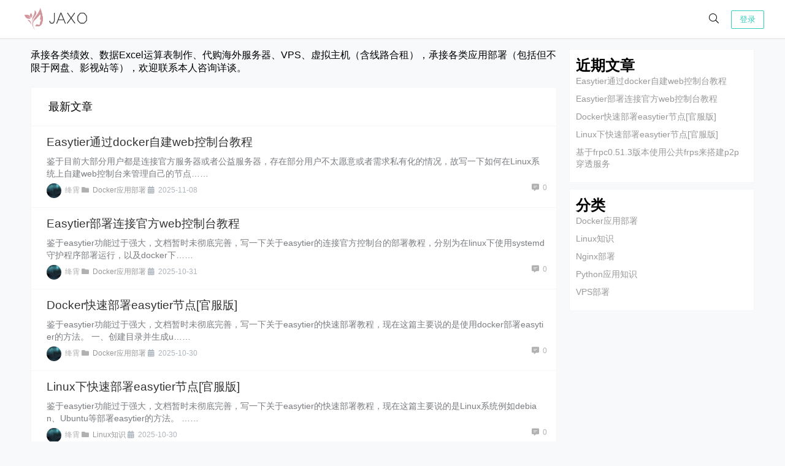

--- FILE ---
content_type: text/html; charset=UTF-8
request_url: https://www.u8899.de/
body_size: 7545
content:
<!doctype html>
<html lang="zh">
<head>
    <meta charset="UTF-8">
<meta name="viewport"
      content="width=device-width, user-scalable=no, initial-scale=1.0, maximum-scale=1.0, minimum-scale=1.0">
<meta http-equiv="X-UA-Compatible" content="ie=edge">
<meta name="Referrer" content="origin"/>

<style>
    :root {
        --Maincolor: #32CCBC !important;
        --MaincolorHover: #409EFF !important;
        --fontSelectedColor: #3390ff !important;
    }

    #nprogress .bar {
        background: var(--Maincolor) !important;
    }
</style>

<link rel="stylesheet" href="https://www.u8899.de/wp-content/themes/CorePress/static/css/main-mobile.css?v=5.8.9"><link rel="stylesheet" href="https://xy-cdn.lovestu.com/corepress/static/lib/fontawesome5pro/css/all.min.css"><link rel="stylesheet" href="https://www.u8899.de/wp-content/themes/CorePress/static/css/main.css?v=5.8.9">	<style>img:is([sizes="auto" i], [sizes^="auto," i]) { contain-intrinsic-size: 3000px 1500px }</style>
	<style id='classic-theme-styles-inline-css' type='text/css'>
/*! This file is auto-generated */
.wp-block-button__link{color:#fff;background-color:#32373c;border-radius:9999px;box-shadow:none;text-decoration:none;padding:calc(.667em + 2px) calc(1.333em + 2px);font-size:1.125em}.wp-block-file__button{background:#32373c;color:#fff;text-decoration:none}
</style>
<style id='global-styles-inline-css' type='text/css'>
:root{--wp--preset--aspect-ratio--square: 1;--wp--preset--aspect-ratio--4-3: 4/3;--wp--preset--aspect-ratio--3-4: 3/4;--wp--preset--aspect-ratio--3-2: 3/2;--wp--preset--aspect-ratio--2-3: 2/3;--wp--preset--aspect-ratio--16-9: 16/9;--wp--preset--aspect-ratio--9-16: 9/16;--wp--preset--color--black: #000000;--wp--preset--color--cyan-bluish-gray: #abb8c3;--wp--preset--color--white: #ffffff;--wp--preset--color--pale-pink: #f78da7;--wp--preset--color--vivid-red: #cf2e2e;--wp--preset--color--luminous-vivid-orange: #ff6900;--wp--preset--color--luminous-vivid-amber: #fcb900;--wp--preset--color--light-green-cyan: #7bdcb5;--wp--preset--color--vivid-green-cyan: #00d084;--wp--preset--color--pale-cyan-blue: #8ed1fc;--wp--preset--color--vivid-cyan-blue: #0693e3;--wp--preset--color--vivid-purple: #9b51e0;--wp--preset--gradient--vivid-cyan-blue-to-vivid-purple: linear-gradient(135deg,rgba(6,147,227,1) 0%,rgb(155,81,224) 100%);--wp--preset--gradient--light-green-cyan-to-vivid-green-cyan: linear-gradient(135deg,rgb(122,220,180) 0%,rgb(0,208,130) 100%);--wp--preset--gradient--luminous-vivid-amber-to-luminous-vivid-orange: linear-gradient(135deg,rgba(252,185,0,1) 0%,rgba(255,105,0,1) 100%);--wp--preset--gradient--luminous-vivid-orange-to-vivid-red: linear-gradient(135deg,rgba(255,105,0,1) 0%,rgb(207,46,46) 100%);--wp--preset--gradient--very-light-gray-to-cyan-bluish-gray: linear-gradient(135deg,rgb(238,238,238) 0%,rgb(169,184,195) 100%);--wp--preset--gradient--cool-to-warm-spectrum: linear-gradient(135deg,rgb(74,234,220) 0%,rgb(151,120,209) 20%,rgb(207,42,186) 40%,rgb(238,44,130) 60%,rgb(251,105,98) 80%,rgb(254,248,76) 100%);--wp--preset--gradient--blush-light-purple: linear-gradient(135deg,rgb(255,206,236) 0%,rgb(152,150,240) 100%);--wp--preset--gradient--blush-bordeaux: linear-gradient(135deg,rgb(254,205,165) 0%,rgb(254,45,45) 50%,rgb(107,0,62) 100%);--wp--preset--gradient--luminous-dusk: linear-gradient(135deg,rgb(255,203,112) 0%,rgb(199,81,192) 50%,rgb(65,88,208) 100%);--wp--preset--gradient--pale-ocean: linear-gradient(135deg,rgb(255,245,203) 0%,rgb(182,227,212) 50%,rgb(51,167,181) 100%);--wp--preset--gradient--electric-grass: linear-gradient(135deg,rgb(202,248,128) 0%,rgb(113,206,126) 100%);--wp--preset--gradient--midnight: linear-gradient(135deg,rgb(2,3,129) 0%,rgb(40,116,252) 100%);--wp--preset--font-size--small: 13px;--wp--preset--font-size--medium: 20px;--wp--preset--font-size--large: 36px;--wp--preset--font-size--x-large: 42px;--wp--preset--spacing--20: 0.44rem;--wp--preset--spacing--30: 0.67rem;--wp--preset--spacing--40: 1rem;--wp--preset--spacing--50: 1.5rem;--wp--preset--spacing--60: 2.25rem;--wp--preset--spacing--70: 3.38rem;--wp--preset--spacing--80: 5.06rem;--wp--preset--shadow--natural: 6px 6px 9px rgba(0, 0, 0, 0.2);--wp--preset--shadow--deep: 12px 12px 50px rgba(0, 0, 0, 0.4);--wp--preset--shadow--sharp: 6px 6px 0px rgba(0, 0, 0, 0.2);--wp--preset--shadow--outlined: 6px 6px 0px -3px rgba(255, 255, 255, 1), 6px 6px rgba(0, 0, 0, 1);--wp--preset--shadow--crisp: 6px 6px 0px rgba(0, 0, 0, 1);}:where(.is-layout-flex){gap: 0.5em;}:where(.is-layout-grid){gap: 0.5em;}body .is-layout-flex{display: flex;}.is-layout-flex{flex-wrap: wrap;align-items: center;}.is-layout-flex > :is(*, div){margin: 0;}body .is-layout-grid{display: grid;}.is-layout-grid > :is(*, div){margin: 0;}:where(.wp-block-columns.is-layout-flex){gap: 2em;}:where(.wp-block-columns.is-layout-grid){gap: 2em;}:where(.wp-block-post-template.is-layout-flex){gap: 1.25em;}:where(.wp-block-post-template.is-layout-grid){gap: 1.25em;}.has-black-color{color: var(--wp--preset--color--black) !important;}.has-cyan-bluish-gray-color{color: var(--wp--preset--color--cyan-bluish-gray) !important;}.has-white-color{color: var(--wp--preset--color--white) !important;}.has-pale-pink-color{color: var(--wp--preset--color--pale-pink) !important;}.has-vivid-red-color{color: var(--wp--preset--color--vivid-red) !important;}.has-luminous-vivid-orange-color{color: var(--wp--preset--color--luminous-vivid-orange) !important;}.has-luminous-vivid-amber-color{color: var(--wp--preset--color--luminous-vivid-amber) !important;}.has-light-green-cyan-color{color: var(--wp--preset--color--light-green-cyan) !important;}.has-vivid-green-cyan-color{color: var(--wp--preset--color--vivid-green-cyan) !important;}.has-pale-cyan-blue-color{color: var(--wp--preset--color--pale-cyan-blue) !important;}.has-vivid-cyan-blue-color{color: var(--wp--preset--color--vivid-cyan-blue) !important;}.has-vivid-purple-color{color: var(--wp--preset--color--vivid-purple) !important;}.has-black-background-color{background-color: var(--wp--preset--color--black) !important;}.has-cyan-bluish-gray-background-color{background-color: var(--wp--preset--color--cyan-bluish-gray) !important;}.has-white-background-color{background-color: var(--wp--preset--color--white) !important;}.has-pale-pink-background-color{background-color: var(--wp--preset--color--pale-pink) !important;}.has-vivid-red-background-color{background-color: var(--wp--preset--color--vivid-red) !important;}.has-luminous-vivid-orange-background-color{background-color: var(--wp--preset--color--luminous-vivid-orange) !important;}.has-luminous-vivid-amber-background-color{background-color: var(--wp--preset--color--luminous-vivid-amber) !important;}.has-light-green-cyan-background-color{background-color: var(--wp--preset--color--light-green-cyan) !important;}.has-vivid-green-cyan-background-color{background-color: var(--wp--preset--color--vivid-green-cyan) !important;}.has-pale-cyan-blue-background-color{background-color: var(--wp--preset--color--pale-cyan-blue) !important;}.has-vivid-cyan-blue-background-color{background-color: var(--wp--preset--color--vivid-cyan-blue) !important;}.has-vivid-purple-background-color{background-color: var(--wp--preset--color--vivid-purple) !important;}.has-black-border-color{border-color: var(--wp--preset--color--black) !important;}.has-cyan-bluish-gray-border-color{border-color: var(--wp--preset--color--cyan-bluish-gray) !important;}.has-white-border-color{border-color: var(--wp--preset--color--white) !important;}.has-pale-pink-border-color{border-color: var(--wp--preset--color--pale-pink) !important;}.has-vivid-red-border-color{border-color: var(--wp--preset--color--vivid-red) !important;}.has-luminous-vivid-orange-border-color{border-color: var(--wp--preset--color--luminous-vivid-orange) !important;}.has-luminous-vivid-amber-border-color{border-color: var(--wp--preset--color--luminous-vivid-amber) !important;}.has-light-green-cyan-border-color{border-color: var(--wp--preset--color--light-green-cyan) !important;}.has-vivid-green-cyan-border-color{border-color: var(--wp--preset--color--vivid-green-cyan) !important;}.has-pale-cyan-blue-border-color{border-color: var(--wp--preset--color--pale-cyan-blue) !important;}.has-vivid-cyan-blue-border-color{border-color: var(--wp--preset--color--vivid-cyan-blue) !important;}.has-vivid-purple-border-color{border-color: var(--wp--preset--color--vivid-purple) !important;}.has-vivid-cyan-blue-to-vivid-purple-gradient-background{background: var(--wp--preset--gradient--vivid-cyan-blue-to-vivid-purple) !important;}.has-light-green-cyan-to-vivid-green-cyan-gradient-background{background: var(--wp--preset--gradient--light-green-cyan-to-vivid-green-cyan) !important;}.has-luminous-vivid-amber-to-luminous-vivid-orange-gradient-background{background: var(--wp--preset--gradient--luminous-vivid-amber-to-luminous-vivid-orange) !important;}.has-luminous-vivid-orange-to-vivid-red-gradient-background{background: var(--wp--preset--gradient--luminous-vivid-orange-to-vivid-red) !important;}.has-very-light-gray-to-cyan-bluish-gray-gradient-background{background: var(--wp--preset--gradient--very-light-gray-to-cyan-bluish-gray) !important;}.has-cool-to-warm-spectrum-gradient-background{background: var(--wp--preset--gradient--cool-to-warm-spectrum) !important;}.has-blush-light-purple-gradient-background{background: var(--wp--preset--gradient--blush-light-purple) !important;}.has-blush-bordeaux-gradient-background{background: var(--wp--preset--gradient--blush-bordeaux) !important;}.has-luminous-dusk-gradient-background{background: var(--wp--preset--gradient--luminous-dusk) !important;}.has-pale-ocean-gradient-background{background: var(--wp--preset--gradient--pale-ocean) !important;}.has-electric-grass-gradient-background{background: var(--wp--preset--gradient--electric-grass) !important;}.has-midnight-gradient-background{background: var(--wp--preset--gradient--midnight) !important;}.has-small-font-size{font-size: var(--wp--preset--font-size--small) !important;}.has-medium-font-size{font-size: var(--wp--preset--font-size--medium) !important;}.has-large-font-size{font-size: var(--wp--preset--font-size--large) !important;}.has-x-large-font-size{font-size: var(--wp--preset--font-size--x-large) !important;}
:where(.wp-block-post-template.is-layout-flex){gap: 1.25em;}:where(.wp-block-post-template.is-layout-grid){gap: 1.25em;}
:where(.wp-block-columns.is-layout-flex){gap: 2em;}:where(.wp-block-columns.is-layout-grid){gap: 2em;}
:root :where(.wp-block-pullquote){font-size: 1.5em;line-height: 1.6;}
</style>
<link rel='stylesheet' id='dashicons-css' href='https://www.u8899.de/wp-includes/css/dashicons.min.css' type='text/css' media='all' />
<link rel='stylesheet' id='post-views-counter-frontend-css' href='https://www.u8899.de/wp-content/plugins/post-views-counter/css/frontend.min.css?ver=1.3.13' type='text/css' media='all' />
<script type="text/javascript" src="https://www.u8899.de/wp-content/themes/CorePress/static/js/jquery.min.js?ver=70" id="corepress_jquery-js"></script>
<script type="text/javascript" src="https://www.u8899.de/wp-content/themes/CorePress/static/js/jquery.lazyload.min.js?ver=70" id="corepress_jquery_lazyload-js"></script>
<script type="text/javascript" src="https://www.u8899.de/wp-content/themes/CorePress/static/js/qrcode.min.js?ver=70" id="corepress_jquery_qrcode-js"></script>
<script type="text/javascript" id="tools-js-extra">
/* <![CDATA[ */
var tools = {"index":"1","page":"","post":""};
/* ]]> */
</script>
<script type="text/javascript" src="https://www.u8899.de/wp-content/themes/CorePress/static/js/tools.js?ver=70" id="tools-js"></script>
<link rel="EditURI" type="application/rsd+xml" title="RSD" href="https://www.u8899.de/xmlrpc.php?rsd" />

<link rel="icon" href="https://www.u8899.de/wp-content/uploads/2022/07/cropped-d5985c895fdd20191252580489848bca_ee7af4a4df6793ad4aeb62d2c584a371-32x32.png" sizes="32x32" />
<link rel="icon" href="https://www.u8899.de/wp-content/uploads/2022/07/cropped-d5985c895fdd20191252580489848bca_ee7af4a4df6793ad4aeb62d2c584a371-192x192.png" sizes="192x192" />
<link rel="apple-touch-icon" href="https://www.u8899.de/wp-content/uploads/2022/07/cropped-d5985c895fdd20191252580489848bca_ee7af4a4df6793ad4aeb62d2c584a371-180x180.png" />
<meta name="msapplication-TileImage" content="https://www.u8899.de/wp-content/uploads/2022/07/cropped-d5985c895fdd20191252580489848bca_ee7af4a4df6793ad4aeb62d2c584a371-270x270.png" />
<link rel="stylesheet" href="https://www.u8899.de/wp-content/themes/CorePress/static/lib/nprogress/nprogress.min.css?v=5.8.9"><script src="https://www.u8899.de/wp-content/themes/CorePress/static/lib/nprogress/nprogress.min.js?v=5.8.9"></script><link rel="stylesheet" href="https://www.u8899.de/wp-content/themes/CorePress/static/lib/swiper/swiper.min.css?v=5.8.9"><script src="https://www.u8899.de/wp-content/themes/CorePress/static/lib/swiper/swiper.min.js?v=5.8.9"></script><title>JAXo&#039;s Blog</title>


</head>
<body>

<script>NProgress.start();</script><div id="app">
    <header>
        <div class="header-main-plane">
            <div class="header-main container">
                <script>
    function openMenu() {
        $('body').css('overflow', 'hidden');
        $(".drawer-menu-plane").addClass("drawer-menu-plane-show");
        $(".menu-plane").appendTo($(".drawer-menu-list"));
        $(".user-menu-plane").appendTo($(".drawer-menu-list"));
        //$(".menu-item-has-children").append('<div class="m-dropdown" onclick="mobile_menuclick(event,this)" ><i class="fa fa-angle-down"></i></div>')
        $(".user-menu-main").not('.user-menu-main-notlogin').append('<div class="m-dropdown" onclick="mobile_menuclick(event,this)"><i class="fal fa-angle-down"></i></div>')
    }
    function closeMenu() {
        $('body').css('overflow', 'auto');
        $(".drawer-menu-plane").removeClass("drawer-menu-plane-show");
        $(".user-menu-plane").prependTo($(".header-menu"));
        $(".menu-plane").prependTo($(".header-menu"));
        $(".m-dropdown").remove();
    }

    function openSearch() {
        $(".dialog-search-plane").addClass("dialog-search-plane-show");
    }

    function closeSearch() {
        $(".dialog-search-plane").removeClass("dialog-search-plane-show");
    }
</script>
<div class="mobile-menu-btn" onclick="openMenu()">
    <i class="fa fa-bars" aria-hidden="true"></i>
</div>
<div class="drawer-menu-plane">
    <div class="drawer-menu-list">
            </div>
    <div class="drawer-menu-write" onclick="closeMenu()">
    </div>
</div>
<div class="header-logo-plane">
    <div class="header-logo">
        <a href="https://www.u8899.de" title="JAXo&#039;s Blog"><img src="https://www.u8899.de/wp-content/uploads/2022/07/d5985c895fdd20191252580489848bca_ee7af4a4df6793ad4aeb62d2c584a371.png" alt="JAXo&#039;s Blog"></a>    </div>
</div>
<div class="mobile-search-btn" onclick="openSearch()">
    <i class="fa fa-search"></i>
</div>
<div class="dialog-search-plane">
    <div class="dialog-mask" onclick="closeSearch()"></div>
    <div class="dialog-plane">
        <h2>搜索内容</h2>
        <form class="search-form" action="https://www.u8899.de" method="get" role="search">
            <div class="search-form-input-plane">
                <input type="text" class="search-keyword" name="s" placeholder="搜索内容"
                       value="">
            </div>
            <div>
                <button type="submit" class="search-submit" value="&#xf002;">搜索</button>
            </div>
        </form>
    </div>
</div>


<div class="header-menu">
    <div class="menu-plane">
        
    </div>
    <div class="user-menu-plane">
        <div class="user-menu-pc-search" onclick="openSearch()" title="搜索">
            <i class="fal fa-search"></i>
        </div>
                        <span class="user-menu-main user-menu-main-notlogin">
                 <a href="https://www.u8899.de/login/?redirect_to=%2F%2Fwww.u8899.de%2F"><button class="login-btn-header">登录</button></a>

                        </span>
                    </div>
</div>
            </div>
        </div>
    </header>
    <div class="top-divider"></div>
    <main class="container">
        <div class="html-main">
                            <div class="post-main">
                                <div class="swiper-container carousel">
                承接各类绩效、数据Excel运算表制作、代购海外服务器、VPS、虚拟主机（含线路合租），承接各类应用部署（包括但不限于网盘、影视站等），欢迎联系本人咨询详谈。            </div>
            
<div class="post-list-page-plane">
    <div class="list-plane-title">
                    <div class="index-tab-plane">
                <div class=""
                     catid="0">最新文章
                </div>
                            </div>
                        </div>
    <ul class="post-list">
            <li class="post-item ">

        <div class="post-item-container post-item-container-closethumbnail">
            <div class="post-item-main">
                <h2>
                    <a href="https://www.u8899.de/2025/11/08/162/"
                         target="">Easytier通过docker自建web控制台教程</a>
                </h2>
                <div class="post-item-content">
                    鉴于目前大部分用户都是连接官方服务器或者公益服务器，存在部分用户不太愿意或者需求私有化的情况，故写一下如何在Linux系统上自建web控制台来管理自己的节点……                </div>
                <div class="post-item-info">
                    <div class="post-item-meta">
                        <div class="post-item-meta-item">
                            <span class="post-item-meta-author">
                               <img alt="" src="https://sdn.geekzu.org/avatar/ac1c3e228543312a06155e6f5de02746?s=24&d=mm&r=g"  class="post-item-avatar">绛霄                            </span>
                            <span class="post-item-meta-author">
                                                                    <span><i class="fas fa-folder"></i><a
                                                target=""
                                                href="https://www.u8899.de/category/linux/docker%e5%ba%94%e7%94%a8%e9%83%a8%e7%bd%b2/">Docker应用部署</a></span>
                                                                </span>
                            <span class="post-item-time"><i
                                        class="fas fa-calendar-alt"></i>2025-11-08</span>
                        </div>
                        <div class="item-post-meta-other">
                                                        <span><i class="fas fa-comment-alt-lines"></i>0</span>
                        </div>
                    </div>
                </div>
            </div>
        </div>
    </li>

    

    <li class="post-item ">

        <div class="post-item-container post-item-container-closethumbnail">
            <div class="post-item-main">
                <h2>
                    <a href="https://www.u8899.de/2025/10/31/159/"
                         target="">Easytier部署连接官方web控制台教程</a>
                </h2>
                <div class="post-item-content">
                    鉴于easytier功能过于强大，文档暂时未彻底完善，写一下关于easytier的连接官方控制台的部署教程，分别为在linux下使用systemd守护程序部署运行，以及docker下……                </div>
                <div class="post-item-info">
                    <div class="post-item-meta">
                        <div class="post-item-meta-item">
                            <span class="post-item-meta-author">
                               <img alt="" src="https://sdn.geekzu.org/avatar/ac1c3e228543312a06155e6f5de02746?s=24&d=mm&r=g"  class="post-item-avatar">绛霄                            </span>
                            <span class="post-item-meta-author">
                                                                    <span><i class="fas fa-folder"></i><a
                                                target=""
                                                href="https://www.u8899.de/category/linux/docker%e5%ba%94%e7%94%a8%e9%83%a8%e7%bd%b2/">Docker应用部署</a></span>
                                                                </span>
                            <span class="post-item-time"><i
                                        class="fas fa-calendar-alt"></i>2025-10-31</span>
                        </div>
                        <div class="item-post-meta-other">
                                                        <span><i class="fas fa-comment-alt-lines"></i>0</span>
                        </div>
                    </div>
                </div>
            </div>
        </div>
    </li>

    

    <li class="post-item ">

        <div class="post-item-container post-item-container-closethumbnail">
            <div class="post-item-main">
                <h2>
                    <a href="https://www.u8899.de/2025/10/30/157/"
                         target="">Docker快速部署easytier节点[官服版]</a>
                </h2>
                <div class="post-item-content">
                    鉴于easytier功能过于强大，文档暂时未彻底完善，写一下关于easytier的快速部署教程，现在这篇主要说的是使用docker部署easytier的方法。
一、创建目录并生成u……                </div>
                <div class="post-item-info">
                    <div class="post-item-meta">
                        <div class="post-item-meta-item">
                            <span class="post-item-meta-author">
                               <img alt="" src="https://sdn.geekzu.org/avatar/ac1c3e228543312a06155e6f5de02746?s=24&d=mm&r=g"  class="post-item-avatar">绛霄                            </span>
                            <span class="post-item-meta-author">
                                                                    <span><i class="fas fa-folder"></i><a
                                                target=""
                                                href="https://www.u8899.de/category/linux/docker%e5%ba%94%e7%94%a8%e9%83%a8%e7%bd%b2/">Docker应用部署</a></span>
                                                                </span>
                            <span class="post-item-time"><i
                                        class="fas fa-calendar-alt"></i>2025-10-30</span>
                        </div>
                        <div class="item-post-meta-other">
                                                        <span><i class="fas fa-comment-alt-lines"></i>0</span>
                        </div>
                    </div>
                </div>
            </div>
        </div>
    </li>

    

    <li class="post-item ">

        <div class="post-item-container post-item-container-closethumbnail">
            <div class="post-item-main">
                <h2>
                    <a href="https://www.u8899.de/2025/10/30/156/"
                         target="">Linux下快速部署easytier节点[官服版]</a>
                </h2>
                <div class="post-item-content">
                    鉴于easytier功能过于强大，文档暂时未彻底完善，写一下关于easytier的快速部署教程，现在这篇主要说的是Linux系统例如debian、Ubuntu等部署easytier的方法。
……                </div>
                <div class="post-item-info">
                    <div class="post-item-meta">
                        <div class="post-item-meta-item">
                            <span class="post-item-meta-author">
                               <img alt="" src="https://sdn.geekzu.org/avatar/ac1c3e228543312a06155e6f5de02746?s=24&d=mm&r=g"  class="post-item-avatar">绛霄                            </span>
                            <span class="post-item-meta-author">
                                                                    <span><i class="fas fa-folder"></i><a
                                                target=""
                                                href="https://www.u8899.de/category/linux/">Linux知识</a></span>
                                                                </span>
                            <span class="post-item-time"><i
                                        class="fas fa-calendar-alt"></i>2025-10-30</span>
                        </div>
                        <div class="item-post-meta-other">
                                                        <span><i class="fas fa-comment-alt-lines"></i>0</span>
                        </div>
                    </div>
                </div>
            </div>
        </div>
    </li>

    

    <li class="post-item ">

        <div class="post-item-container post-item-container-closethumbnail">
            <div class="post-item-main">
                <h2>
                    <a href="https://www.u8899.de/2025/03/12/145/"
                         target="">基于frpc0.51.3版本使用公共frps来搭建p2p穿透服务</a>
                </h2>
                <div class="post-item-content">
                    应用场景：VPS反代家里云。
这次教程我们使用afrp的免费frps服务来搭建两端的frpc端对端连接。
网址：https://www.afrp.net/
使用其提供的服务器us.afrp.net，……                </div>
                <div class="post-item-info">
                    <div class="post-item-meta">
                        <div class="post-item-meta-item">
                            <span class="post-item-meta-author">
                               <img alt="" src="https://sdn.geekzu.org/avatar/ac1c3e228543312a06155e6f5de02746?s=24&d=mm&r=g"  class="post-item-avatar">绛霄                            </span>
                            <span class="post-item-meta-author">
                                                                    <span><i class="fas fa-folder"></i><a
                                                target=""
                                                href="https://www.u8899.de/category/linux/">Linux知识</a></span>
                                                                </span>
                            <span class="post-item-time"><i
                                        class="fas fa-calendar-alt"></i>2025-03-12</span>
                        </div>
                        <div class="item-post-meta-other">
                                                        <span><i class="fas fa-comment-alt-lines"></i>0</span>
                        </div>
                    </div>
                </div>
            </div>
        </div>
    </li>

    

    <li class="post-item ">

        <div class="post-item-container post-item-container-closethumbnail">
            <div class="post-item-main">
                <h2>
                    <a href="https://www.u8899.de/2024/09/06/141/"
                         target="">Linux下通过docker以及非docker方案部署zerotier节点</a>
                </h2>
                <div class="post-item-content">
                    zerotier是什么？不懂的自行谷歌。
docker部署命令：
docker run -d \
  --name zerotier-one \
  --restart=always \
  --device=/dev/net/tun \
  --net……                </div>
                <div class="post-item-info">
                    <div class="post-item-meta">
                        <div class="post-item-meta-item">
                            <span class="post-item-meta-author">
                               <img alt="" src="https://sdn.geekzu.org/avatar/ac1c3e228543312a06155e6f5de02746?s=24&d=mm&r=g"  class="post-item-avatar">绛霄                            </span>
                            <span class="post-item-meta-author">
                                                                    <span><i class="fas fa-folder"></i><a
                                                target=""
                                                href="https://www.u8899.de/category/linux/">Linux知识</a></span>
                                                                </span>
                            <span class="post-item-time"><i
                                        class="fas fa-calendar-alt"></i>2024-09-06</span>
                        </div>
                        <div class="item-post-meta-other">
                                                        <span><i class="fas fa-comment-alt-lines"></i>0</span>
                        </div>
                    </div>
                </div>
            </div>
        </div>
    </li>

    

    <li class="post-item ">

        <div class="post-item-container post-item-container-closethumbnail">
            <div class="post-item-main">
                <h2>
                    <a href="https://www.u8899.de/2024/07/15/139/"
                         target="">Debian12编译安装php8.3.8、redis7.2.5</a>
                </h2>
                <div class="post-item-content">
                    一、编译安装php
1、下载解压php
wget https://www.php.net/distributions/php-8.3.8.tar.gz ; \
tar -zxf php-8.3.8.tar.gz &amp;&amp; cd ./php-8.3.8
2、……                </div>
                <div class="post-item-info">
                    <div class="post-item-meta">
                        <div class="post-item-meta-item">
                            <span class="post-item-meta-author">
                               <img alt="" src="https://sdn.geekzu.org/avatar/ac1c3e228543312a06155e6f5de02746?s=24&d=mm&r=g"  class="post-item-avatar">绛霄                            </span>
                            <span class="post-item-meta-author">
                                                                    <span><i class="fas fa-folder"></i><a
                                                target=""
                                                href="https://www.u8899.de/category/linux/">Linux知识</a></span>
                                                                </span>
                            <span class="post-item-time"><i
                                        class="fas fa-calendar-alt"></i>2024-07-15</span>
                        </div>
                        <div class="item-post-meta-other">
                                                        <span><i class="fas fa-comment-alt-lines"></i>0</span>
                        </div>
                    </div>
                </div>
            </div>
        </div>
    </li>

    

    <li class="post-item ">

        <div class="post-item-container post-item-container-closethumbnail">
            <div class="post-item-main">
                <h2>
                    <a href="https://www.u8899.de/2023/09/14/130/"
                         target="">Linux快速部署qbittorrent</a>
                </h2>
                <div class="post-item-content">
                    qbittorrent-nox的Github地址：https://github.com/userdocs/qbittorrent-nox-static
直接拉取适合自己架构的二进制文件并授权执行权限
wget -O qbittorrent-n……                </div>
                <div class="post-item-info">
                    <div class="post-item-meta">
                        <div class="post-item-meta-item">
                            <span class="post-item-meta-author">
                               <img alt="" src="https://sdn.geekzu.org/avatar/ac1c3e228543312a06155e6f5de02746?s=24&d=mm&r=g"  class="post-item-avatar">绛霄                            </span>
                            <span class="post-item-meta-author">
                                                                    <span><i class="fas fa-folder"></i><a
                                                target=""
                                                href="https://www.u8899.de/category/linux/">Linux知识</a></span>
                                                                </span>
                            <span class="post-item-time"><i
                                        class="fas fa-calendar-alt"></i>2023-09-14</span>
                        </div>
                        <div class="item-post-meta-other">
                                                        <span><i class="fas fa-comment-alt-lines"></i>0</span>
                        </div>
                    </div>
                </div>
            </div>
        </div>
    </li>

    

    <li class="post-item ">

        <div class="post-item-container post-item-container-closethumbnail">
            <div class="post-item-main">
                <h2>
                    <a href="https://www.u8899.de/2023/06/30/128/"
                         target="">Linux修改openssh启用证书登录以及修改端口加强服务器的安全</a>
                </h2>
                <div class="post-item-content">
                    前言
我们很多时候买了VPS等服务器没有及时设置证书登录以及修改登录端口的话，安全性大打折扣，被扫库了就变成肉鸡，更甚会被服务商清退，以下就是给出简单的……                </div>
                <div class="post-item-info">
                    <div class="post-item-meta">
                        <div class="post-item-meta-item">
                            <span class="post-item-meta-author">
                               <img alt="" src="https://sdn.geekzu.org/avatar/ac1c3e228543312a06155e6f5de02746?s=24&d=mm&r=g"  class="post-item-avatar">绛霄                            </span>
                            <span class="post-item-meta-author">
                                                                    <span><i class="fas fa-folder"></i><a
                                                target=""
                                                href="https://www.u8899.de/category/linux/">Linux知识</a></span>
                                                                </span>
                            <span class="post-item-time"><i
                                        class="fas fa-calendar-alt"></i>2023-06-30</span>
                        </div>
                        <div class="item-post-meta-other">
                                                        <span><i class="fas fa-comment-alt-lines"></i>0</span>
                        </div>
                    </div>
                </div>
            </div>
        </div>
    </li>

    

    <li class="post-item ">

        <div class="post-item-container post-item-container-closethumbnail">
            <div class="post-item-main">
                <h2>
                    <a href="https://www.u8899.de/2023/03/26/126/"
                         target="">Linux通过TC、IPTABLES和IPSET组合来限制入站IP的速率</a>
                </h2>
                <div class="post-item-content">
                    有些个别场景需要限制来访IP的并发速率以及单位时间内的流量，使用TC和IPTABLES就可以很好的解决这些问题，在这里注意如果要限制IPV6来访的话，命令是不一样的……                </div>
                <div class="post-item-info">
                    <div class="post-item-meta">
                        <div class="post-item-meta-item">
                            <span class="post-item-meta-author">
                               <img alt="" src="https://sdn.geekzu.org/avatar/ac1c3e228543312a06155e6f5de02746?s=24&d=mm&r=g"  class="post-item-avatar">绛霄                            </span>
                            <span class="post-item-meta-author">
                                                                    <span><i class="fas fa-folder"></i><a
                                                target=""
                                                href="https://www.u8899.de/category/linux/">Linux知识</a></span>
                                                                </span>
                            <span class="post-item-time"><i
                                        class="fas fa-calendar-alt"></i>2023-03-26</span>
                        </div>
                        <div class="item-post-meta-other">
                                                        <span><i class="fas fa-comment-alt-lines"></i>0</span>
                        </div>
                    </div>
                </div>
            </div>
        </div>
    </li>

    

    </ul>
    <div class="pages">
            <button class="index-load-more-btn"><i class="far fa-circle-notch"></i> 加载更多</button>
    
<script>
    var paged =2;
    var max_page =3;
    $('.index-load-more-btn').click(() => {
        var btn_cloass = '.index-load-more-btn';
        if (paged > max_page) {
            $(btn_cloass).text('到底啦');
            return;
        }
        $(btn_cloass).html('<i class="far fa-circle-notch fa-spin"></i> 加载中');
        $.post('https://www.u8899.de/wp-admin/admin-ajax.php', {
            action: 'corepress_load_post',
            page: paged,
            cat: $('.index-tab-item-active').attr('catid')
        }, (data) => {

            if (data.length == 0) {
                $(btn_cloass).html('<i class="far fa-circle-notch"></i> 到底啦');
            } else {
                $(btn_cloass).html('<i class="far fa-circle-notch"></i> 加载更多');
            }
            $('.post-list').append(data);
             $("img").lazyload({effect: "fadeIn"});            paged++;
        })
    })

</script>
    </div>
</div>

                </div>
                <div class="sidebar">
                    <div class="sidebar-box-list">
                        <div class="aside-box"><div class="wp-block-group"><div class="wp-block-group__inner-container is-layout-flow wp-block-group-is-layout-flow"><h2 class="wp-block-heading">近期文章</h2><ul class="wp-block-latest-posts__list wp-block-latest-posts"><li><a class="wp-block-latest-posts__post-title" href="https://www.u8899.de/2025/11/08/162/">Easytier通过docker自建web控制台教程</a></li>
<li><a class="wp-block-latest-posts__post-title" href="https://www.u8899.de/2025/10/31/159/">Easytier部署连接官方web控制台教程</a></li>
<li><a class="wp-block-latest-posts__post-title" href="https://www.u8899.de/2025/10/30/157/">Docker快速部署easytier节点[官服版]</a></li>
<li><a class="wp-block-latest-posts__post-title" href="https://www.u8899.de/2025/10/30/156/">Linux下快速部署easytier节点[官服版]</a></li>
<li><a class="wp-block-latest-posts__post-title" href="https://www.u8899.de/2025/03/12/145/">基于frpc0.51.3版本使用公共frps来搭建p2p穿透服务</a></li>
</ul></div></div></div><div class="aside-box"><div class="wp-block-group"><div class="wp-block-group__inner-container is-layout-flow wp-block-group-is-layout-flow"><h2 class="wp-block-heading">分类</h2><ul class="wp-block-categories-list wp-block-categories">	<li class="cat-item cat-item-27"><a href="https://www.u8899.de/category/linux/docker%e5%ba%94%e7%94%a8%e9%83%a8%e7%bd%b2/">Docker应用部署</a>
</li>
	<li class="cat-item cat-item-4"><a href="https://www.u8899.de/category/linux/">Linux知识</a>
</li>
	<li class="cat-item cat-item-48"><a href="https://www.u8899.de/category/linux/nginx%e9%83%a8%e7%bd%b2/">Nginx部署</a>
</li>
	<li class="cat-item cat-item-36"><a href="https://www.u8899.de/category/python%e5%ba%94%e7%94%a8%e7%9f%a5%e8%af%86/">Python应用知识</a>
</li>
	<li class="cat-item cat-item-5"><a href="https://www.u8899.de/category/linux/vps/">VPS部署</a>
</li>
</ul></div></div></div>                    </div>
                </div>

                        </div>
                    <div class="frinds-links">
                <div class="list-plane-title">
                    <div>友情链接 <span
                                class="list-plane-linksdescribe"></span>
                    </div>
                                    </div>
                <div class="frinds-links-list">
                    <li><a href="https://ednovas.blog" rel="noopener" title="加拿大留学生私人博客" target="_blank">ednovas的小站</a></li>
<li><a href="https://www.idcoffer.com/" rel="noopener" title="大量高质量VPS服务商介绍以及优惠活动推送" target="_blank">VPS收割者</a></li>

                </div>
            </div>
            
    </main>
    <footer>
        <script>console.log("\n %c CorePress主题v 5.8.9 %c by applek | www.lovestu.com", "color:#fff;background:#409EFF;padding:5px 0;", "color:#eee;background:#444;padding:5px 10px;");
</script><div class="go-top-plane" title="返回顶部">
    <i class="fa fa-arrow-up" aria-hidden="true"></i>
</div>


<div class="footer-plane">
    <div class="footer-container">
        <div class="footer-left">
            <div>
                                                <div class="footer-info">
                    Copyright © 2021 JAXo&#039;s Blog                    <span class="theme-copyright"><a href="https://www.lovestu.com/corepress.html" target="_blank">CorePress</a>
                </span>
                    Powered by WordPress
                </div>
                <div class="footer-info">
                                    </div>
            </div>
        </div>
        <div class="footer-details footer-right">
            <div>
                            </div>

        </div>
        <div>
            <script type="text/javascript" id="index_js-js-extra">
/* <![CDATA[ */
var set = {"is_single":"","is_page":"","is_home":"1","ajaxurl":"https:\/\/www.u8899.de\/wp-admin\/admin-ajax.php","reprint":{"msg":"","copylenopen":0,"copylen":0,"addurl":0,"siteurl":"https:\/\/www.u8899.de\/"},"module":{"imglightbox":1,"imglazyload":1},"theme":{"loadbar":1},"index":{"linksicon":1,"chromeiconurl":"https:\/\/www.u8899.de\/wp-content\/themes\/CorePress\/static\/img\/chrome.png"},"is_page_template":""};
/* ]]> */
</script>
<script type="text/javascript" src="https://www.u8899.de/wp-content/themes/CorePress/static/js/index.js?ver=70" id="index_js-js"></script>
        </div>

    </div>
</div>

    </footer>
</div>
</body>
</html>

<!-- Dynamic page generated in 0.261 seconds. -->
<!-- Cached page generated by WP-Super-Cache on 2026-01-19 14:12:06 -->

<!-- super cache -->